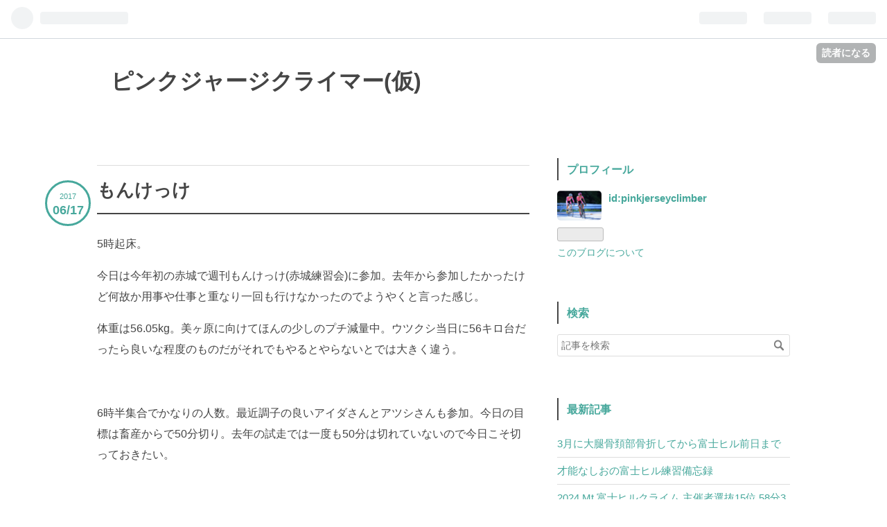

--- FILE ---
content_type: text/html; charset=utf-8
request_url: https://pinkjerseyclimber.hatenablog.com/entry/2017/06/17/164614
body_size: 10947
content:
<!DOCTYPE html>
<html
  lang="ja"

data-admin-domain="//blog.hatena.ne.jp"
data-admin-origin="https://blog.hatena.ne.jp"
data-author="pinkjerseyclimber"
data-avail-langs="ja en"
data-blog="pinkjerseyclimber.hatenablog.com"
data-blog-host="pinkjerseyclimber.hatenablog.com"
data-blog-is-public="1"
data-blog-name="ピンクジャージクライマー(仮)"
data-blog-owner="pinkjerseyclimber"
data-blog-show-ads="1"
data-blog-show-sleeping-ads="1"
data-blog-uri="https://pinkjerseyclimber.hatenablog.com/"
data-blog-uuid="6653586347150620623"
data-blogs-uri-base="https://pinkjerseyclimber.hatenablog.com"
data-brand="hatenablog"
data-data-layer="{&quot;hatenablog&quot;:{&quot;admin&quot;:{},&quot;analytics&quot;:{&quot;brand_property_id&quot;:&quot;&quot;,&quot;measurement_id&quot;:&quot;&quot;,&quot;non_sampling_property_id&quot;:&quot;&quot;,&quot;property_id&quot;:&quot;&quot;,&quot;separated_property_id&quot;:&quot;UA-29716941-20&quot;},&quot;blog&quot;:{&quot;blog_id&quot;:&quot;6653586347150620623&quot;,&quot;content_seems_japanese&quot;:&quot;true&quot;,&quot;disable_ads&quot;:&quot;&quot;,&quot;enable_ads&quot;:&quot;true&quot;,&quot;enable_keyword_link&quot;:&quot;true&quot;,&quot;entry_show_footer_related_entries&quot;:&quot;true&quot;,&quot;force_pc_view&quot;:&quot;true&quot;,&quot;is_public&quot;:&quot;true&quot;,&quot;is_responsive_view&quot;:&quot;true&quot;,&quot;is_sleeping&quot;:&quot;true&quot;,&quot;lang&quot;:&quot;ja&quot;,&quot;name&quot;:&quot;\u30d4\u30f3\u30af\u30b8\u30e3\u30fc\u30b8\u30af\u30e9\u30a4\u30de\u30fc(\u4eee)&quot;,&quot;owner_name&quot;:&quot;pinkjerseyclimber&quot;,&quot;uri&quot;:&quot;https://pinkjerseyclimber.hatenablog.com/&quot;},&quot;brand&quot;:&quot;hatenablog&quot;,&quot;page_id&quot;:&quot;entry&quot;,&quot;permalink_entry&quot;:{&quot;author_name&quot;:&quot;pinkjerseyclimber&quot;,&quot;categories&quot;:&quot;&quot;,&quot;character_count&quot;:863,&quot;date&quot;:&quot;2017-06-17&quot;,&quot;entry_id&quot;:&quot;8599973812272135738&quot;,&quot;first_category&quot;:&quot;&quot;,&quot;hour&quot;:&quot;16&quot;,&quot;title&quot;:&quot;\u3082\u3093\u3051\u3063\u3051&quot;,&quot;uri&quot;:&quot;https://pinkjerseyclimber.hatenablog.com/entry/2017/06/17/164614&quot;},&quot;pro&quot;:&quot;free&quot;,&quot;router_type&quot;:&quot;blogs&quot;}}"
data-device="pc"
data-dont-recommend-pro="false"
data-global-domain="https://hatena.blog"
data-globalheader-color="b"
data-globalheader-type="pc"
data-has-touch-view="1"
data-help-url="https://help.hatenablog.com"
data-no-suggest-touch-view="1"
data-page="entry"
data-parts-domain="https://hatenablog-parts.com"
data-plus-available=""
data-pro="false"
data-router-type="blogs"
data-sentry-dsn="https://03a33e4781a24cf2885099fed222b56d@sentry.io/1195218"
data-sentry-environment="production"
data-sentry-sample-rate="0.1"
data-static-domain="https://cdn.blog.st-hatena.com"
data-version="6d1f168243fdc977f4a5ebb79e76af"




  data-initial-state="{}"

  >
  <head prefix="og: http://ogp.me/ns# fb: http://ogp.me/ns/fb# article: http://ogp.me/ns/article#">

  

  
  <meta name="viewport" content="width=device-width, initial-scale=1.0" />


  


  

  <meta name="robots" content="max-image-preview:large" />


  <meta charset="utf-8"/>
  <meta http-equiv="X-UA-Compatible" content="IE=7; IE=9; IE=10; IE=11" />
  <title>もんけっけ - ピンクジャージクライマー(仮)</title>

  
  <link rel="canonical" href="https://pinkjerseyclimber.hatenablog.com/entry/2017/06/17/164614"/>



  

<meta itemprop="name" content="もんけっけ - ピンクジャージクライマー(仮)"/>

  <meta itemprop="image" content="https://cdn.image.st-hatena.com/image/scale/b549fa3bc68a72142e567e0be28f98e8c7f1e3fd/backend=imagemagick;version=1;width=1300/https%3A%2F%2Fcdn-ak.f.st-hatena.com%2Fimages%2Ffotolife%2Fp%2Fpinkjerseyclimber%2F20170620%2F20170620164249.jpg"/>


  <meta property="og:title" content="もんけっけ - ピンクジャージクライマー(仮)"/>
<meta property="og:type" content="article"/>
  <meta property="og:url" content="https://pinkjerseyclimber.hatenablog.com/entry/2017/06/17/164614"/>

  <meta property="og:image" content="https://cdn.image.st-hatena.com/image/scale/b549fa3bc68a72142e567e0be28f98e8c7f1e3fd/backend=imagemagick;version=1;width=1300/https%3A%2F%2Fcdn-ak.f.st-hatena.com%2Fimages%2Ffotolife%2Fp%2Fpinkjerseyclimber%2F20170620%2F20170620164249.jpg"/>

<meta property="og:image:alt" content="もんけっけ - ピンクジャージクライマー(仮)"/>
    <meta property="og:description" content="5時起床。 今日は今年初の赤城で週刊もんけっけ(赤城練習会)に参加。去年から参加したかったけど何故か用事や仕事と重なり一回も行けなかったのでようやくと言った感じ。 体重は56.05kg。美ヶ原に向けてほんの少しのプチ減量中。ウツクシ当日に56キロ台だったら良いな程度のものだがそれでもやるとやらないとでは大きく違う。 6時半集合でかなりの人数。最近調子の良いアイダさんとアツシさんも参加。今日の目標は畜産からで50分切り。去年の試走では一度も50分は切れていないので今日こそ切っておきたい。 スタートして最初はL3〜SSTくらいのちょうど良い強度。途中信号があるのでそこまではガチ踏みせず越えてからリ…" />
<meta property="og:site_name" content="ピンクジャージクライマー(仮)"/>

  <meta property="article:published_time" content="2017-06-17T07:46:14Z" />

      <meta name="twitter:card"  content="summary_large_image" />
    <meta name="twitter:image" content="https://cdn.image.st-hatena.com/image/scale/b549fa3bc68a72142e567e0be28f98e8c7f1e3fd/backend=imagemagick;version=1;width=1300/https%3A%2F%2Fcdn-ak.f.st-hatena.com%2Fimages%2Ffotolife%2Fp%2Fpinkjerseyclimber%2F20170620%2F20170620164249.jpg" />  <meta name="twitter:title" content="もんけっけ - ピンクジャージクライマー(仮)" />    <meta name="twitter:description" content="5時起床。 今日は今年初の赤城で週刊もんけっけ(赤城練習会)に参加。去年から参加したかったけど何故か用事や仕事と重なり一回も行けなかったのでようやくと言った感じ。 体重は56.05kg。美ヶ原に向けてほんの少しのプチ減量中。ウツクシ当日に56キロ台だったら良いな程度のものだがそれでもやるとやらないとでは大きく違う。 6…" />  <meta name="twitter:app:name:iphone" content="はてなブログアプリ" />
  <meta name="twitter:app:id:iphone" content="583299321" />
  <meta name="twitter:app:url:iphone" content="hatenablog:///open?uri=https%3A%2F%2Fpinkjerseyclimber.hatenablog.com%2Fentry%2F2017%2F06%2F17%2F164614" />
  
    <meta name="description" content="5時起床。 今日は今年初の赤城で週刊もんけっけ(赤城練習会)に参加。去年から参加したかったけど何故か用事や仕事と重なり一回も行けなかったのでようやくと言った感じ。 体重は56.05kg。美ヶ原に向けてほんの少しのプチ減量中。ウツクシ当日に56キロ台だったら良いな程度のものだがそれでもやるとやらないとでは大きく違う。 6時半集合でかなりの人数。最近調子の良いアイダさんとアツシさんも参加。今日の目標は畜産からで50分切り。去年の試走では一度も50分は切れていないので今日こそ切っておきたい。 スタートして最初はL3〜SSTくらいのちょうど良い強度。途中信号があるのでそこまではガチ踏みせず越えてからリ…" />


  
<script
  id="embed-gtm-data-layer-loader"
  data-data-layer-page-specific="{&quot;hatenablog&quot;:{&quot;blogs_permalink&quot;:{&quot;is_author_pro&quot;:&quot;false&quot;,&quot;blog_afc_issued&quot;:&quot;false&quot;,&quot;is_blog_sleeping&quot;:&quot;true&quot;,&quot;entry_afc_issued&quot;:&quot;false&quot;,&quot;has_related_entries_with_elasticsearch&quot;:&quot;true&quot;}}}"
>
(function() {
  function loadDataLayer(elem, attrName) {
    if (!elem) { return {}; }
    var json = elem.getAttribute(attrName);
    if (!json) { return {}; }
    return JSON.parse(json);
  }

  var globalVariables = loadDataLayer(
    document.documentElement,
    'data-data-layer'
  );
  var pageSpecificVariables = loadDataLayer(
    document.getElementById('embed-gtm-data-layer-loader'),
    'data-data-layer-page-specific'
  );

  var variables = [globalVariables, pageSpecificVariables];

  if (!window.dataLayer) {
    window.dataLayer = [];
  }

  for (var i = 0; i < variables.length; i++) {
    window.dataLayer.push(variables[i]);
  }
})();
</script>

<!-- Google Tag Manager -->
<script>(function(w,d,s,l,i){w[l]=w[l]||[];w[l].push({'gtm.start':
new Date().getTime(),event:'gtm.js'});var f=d.getElementsByTagName(s)[0],
j=d.createElement(s),dl=l!='dataLayer'?'&l='+l:'';j.async=true;j.src=
'https://www.googletagmanager.com/gtm.js?id='+i+dl;f.parentNode.insertBefore(j,f);
})(window,document,'script','dataLayer','GTM-P4CXTW');</script>
<!-- End Google Tag Manager -->











  <link rel="shortcut icon" href="https://pinkjerseyclimber.hatenablog.com/icon/favicon">
<link rel="apple-touch-icon" href="https://pinkjerseyclimber.hatenablog.com/icon/touch">
<link rel="icon" sizes="192x192" href="https://pinkjerseyclimber.hatenablog.com/icon/link">

  

<link rel="alternate" type="application/atom+xml" title="Atom" href="https://pinkjerseyclimber.hatenablog.com/feed"/>
<link rel="alternate" type="application/rss+xml" title="RSS2.0" href="https://pinkjerseyclimber.hatenablog.com/rss"/>

  <link rel="alternate" type="application/json+oembed" href="https://hatena.blog/oembed?url=https%3A%2F%2Fpinkjerseyclimber.hatenablog.com%2Fentry%2F2017%2F06%2F17%2F164614&amp;format=json" title="oEmbed Profile of もんけっけ"/>
<link rel="alternate" type="text/xml+oembed" href="https://hatena.blog/oembed?url=https%3A%2F%2Fpinkjerseyclimber.hatenablog.com%2Fentry%2F2017%2F06%2F17%2F164614&amp;format=xml" title="oEmbed Profile of もんけっけ"/>
  
  <link rel="author" href="http://www.hatena.ne.jp/pinkjerseyclimber/">

  

  
      <link rel="preload" href="http://cdn-ak.f.st-hatena.com/images/fotolife/p/pinkjerseyclimber/20170620/20170620164249.jpg" as="image"/>


  
    
<link rel="stylesheet" type="text/css" href="https://cdn.blog.st-hatena.com/css/blog.css?version=6d1f168243fdc977f4a5ebb79e76af"/>

    
  <link rel="stylesheet" type="text/css" href="https://usercss.blog.st-hatena.com/blog_style/6653586347150620623/60b42cea4bf66d8829d7d9f39f7c9c68d43cfb8d"/>
  
  

  

  
<script> </script>

  
<style>
  div#google_afc_user,
  div.google-afc-user-container,
  div.google_afc_image,
  div.google_afc_blocklink {
      display: block !important;
  }
</style>


  
    <script src="https://cdn.pool.st-hatena.com/valve/valve.js" async></script>
<script id="test-valve-definition">
  var valve = window.valve || [];

  valve.push(function(v) {
    
    

    v.config({
      service: 'blog',
      content: {
        result: 'adtrust',
        documentIds: ["blog:entry:8599973812272135738"]
      }
    });
    v.defineDFPSlot({"sizes":[[300,250],[336,280]],"slotId":"google_afc_user_container_0","unit":"/4374287/blo_pc_com_6_3328_0_no"});    v.defineDFPSlot({"lazy":1,"sizes":{"mappings":[[[320,568],[[336,280],[300,250],"fluid"]],[[0,0],[[300,250]]]]},"slotId":"sleeping-ad-in-entry","unit":"/4374287/blog_pc_entry_sleep_in-article"});    v.defineDFPSlot({"lazy":"","sizes":[[300,250],[336,280],[468,60],"fluid"],"slotId":"google_afc_user_container_1","unit":"/4374287/blog_user"});
    v.sealDFPSlots();
  });
</script>

  

  
    <script type="application/ld+json">{"@context":"http://schema.org","@type":"Article","dateModified":"2017-06-20T16:46:27+09:00","datePublished":"2017-06-17T16:46:14+09:00","description":"5時起床。 今日は今年初の赤城で週刊もんけっけ(赤城練習会)に参加。去年から参加したかったけど何故か用事や仕事と重なり一回も行けなかったのでようやくと言った感じ。 体重は56.05kg。美ヶ原に向けてほんの少しのプチ減量中。ウツクシ当日に56キロ台だったら良いな程度のものだがそれでもやるとやらないとでは大きく違う。 6時半集合でかなりの人数。最近調子の良いアイダさんとアツシさんも参加。今日の目標は畜産からで50分切り。去年の試走では一度も50分は切れていないので今日こそ切っておきたい。 スタートして最初はL3〜SSTくらいのちょうど良い強度。途中信号があるのでそこまではガチ踏みせず越えてからリ…","headline":"もんけっけ","image":["https://cdn-ak.f.st-hatena.com/images/fotolife/p/pinkjerseyclimber/20170620/20170620164249.jpg"],"mainEntityOfPage":{"@id":"https://pinkjerseyclimber.hatenablog.com/entry/2017/06/17/164614","@type":"WebPage"}}</script>

  

  <script data-ad-client="ca-pub-2670977584211208" async src="https://pagead2.googlesyndication.com/pagead/js/adsbygoogle.js"></script>

  

</head>

  <body class="page-entry globalheader-ng-enabled">
    

<div id="globalheader-container"
  data-brand="hatenablog"
  
  >
  <iframe id="globalheader" height="37" frameborder="0" allowTransparency="true"></iframe>
</div>


  
  
  
    <nav class="
      blog-controlls
      
    ">
      <div class="blog-controlls-blog-icon">
        <a href="https://pinkjerseyclimber.hatenablog.com/">
          <img src="https://cdn.image.st-hatena.com/image/square/c1496a3af14b5f70110373736c092298a95d26aa/backend=imagemagick;height=128;version=1;width=128/https%3A%2F%2Fcdn.user.blog.st-hatena.com%2Fcustom_blog_icon%2F114975689%2F1514237972381204" alt="ピンクジャージクライマー(仮)"/>
        </a>
      </div>
      <div class="blog-controlls-title">
        <a href="https://pinkjerseyclimber.hatenablog.com/">ピンクジャージクライマー(仮)</a>
      </div>
      <a href="https://blog.hatena.ne.jp/pinkjerseyclimber/pinkjerseyclimber.hatenablog.com/subscribe?utm_campaign=subscribe_blog&amp;utm_source=blogs_topright_button&amp;utm_medium=button" class="blog-controlls-subscribe-btn test-blog-header-controlls-subscribe">
        読者になる
      </a>
    </nav>
  

  <div id="container">
    <div id="container-inner">
      <header id="blog-title" data-brand="hatenablog">
  <div id="blog-title-inner" >
    <div id="blog-title-content">
      <h1 id="title"><a href="https://pinkjerseyclimber.hatenablog.com/">ピンクジャージクライマー(仮)</a></h1>
      
    </div>
  </div>
</header>

      

      
      




<div id="content" class="hfeed"
  
  >
  <div id="content-inner">
    <div id="wrapper">
      <div id="main">
        <div id="main-inner">
          
  <article class="entry no-entry sleeping-ads" style="display: block !important;">
    <div class="entry-inner">
      <div class="entry-content">
        
        
        <div class="variable-mobileWeb-ad">
          <div id="google_afc_user_container_0" class="sleeping-ad" style="display: block !important;"></div>
        </div>
        

        
        <p class="sleeping-ads-notice" style="display: none;">この広告は、90日以上更新していないブログに表示しています。</p>
      </div>
    </div>
  </article>


          


  


          
  
  <!-- google_ad_section_start -->
  <!-- rakuten_ad_target_begin -->
  
  
  

  

  
    
      
        <article class="entry hentry test-hentry js-entry-article date-first autopagerize_page_element chars-1200 words-100 mode-html entry-odd" id="entry-8599973812272135738" data-keyword-campaign="" data-uuid="8599973812272135738" data-publication-type="entry">
  <div class="entry-inner">
    <header class="entry-header">
  
    <div class="date entry-date first">
    <a href="https://pinkjerseyclimber.hatenablog.com/archive/2017/06/17" rel="nofollow">
      <time datetime="2017-06-17T07:46:14Z" title="2017-06-17T07:46:14Z">
        <span class="date-year">2017</span><span class="hyphen">-</span><span class="date-month">06</span><span class="hyphen">-</span><span class="date-day">17</span>
      </time>
    </a>
      </div>
  <h1 class="entry-title">
  <a href="https://pinkjerseyclimber.hatenablog.com/entry/2017/06/17/164614" class="entry-title-link bookmark">もんけっけ</a>
</h1>

  
  


  

  

</header>

    


    <div class="entry-content hatenablog-entry">
  
    <p>5時起床。</p>
<p>今日は今年初の赤城で週刊もんけっけ(赤城練習会)に参加。去年から参加したかったけど何故か用事や仕事と重なり一回も行けなかったのでようやくと言った感じ。</p>
<p>体重は56.05kg。美ヶ原に向けてほんの少しのプチ減量中。ウツクシ当日に56キロ台だったら良いな程度のものだがそれでもやるとやらないとでは大きく違う。</p>
<p> </p>
<p>6時半集合でかなりの人数。最近調子の良いアイダさんとアツシさんも参加。今日の目標は畜産からで50分切り。去年の試走では一度も50分は切れていないので今日こそ切っておきたい。</p>
<p> </p>
<p>スタートして最初はL3〜<a class="keyword" href="http://d.hatena.ne.jp/keyword/SST">SST</a>くらいのちょうど良い強度。途中信号があるのでそこまではガチ踏みせず越えてからリアルスタートな感じで。</p>
<p>アイダさんが先頭に出たらいきなり強度がガツンと上がる。</p>
<p>料金所過ぎたあたりで既に5〜6人くらい。</p>
<p>このままの強度で行くの？って雰囲気になって自分がとりあえず先頭に出て少し抑えめで走る。がアイダさんが再び先頭に出てまた強度が上がり第１カーブ手前で自分は切れる。</p>
<p>アイダさんについて行ったのはアツシさんのみだったがアツシさんも見える範囲で切れてる。</p>
<p> </p>
<p>第1カーブからはタレないように上げ過ぎず下げ過ぎず、集中してどこかで追いつければ良いなと思いながら。特にフォームが崩れないように意識しながら走った。</p>
<p> </p>
<p>67カーブくらいで前に追いつけそうだったが振り向かれて逃げられてそこから最後まで。</p>
<p> </p>
<p><strong>畜産-新坂平  49:45  NP268W[4.78倍]</strong></p>
<p> </p>
<p>50分切れたけどパワーは低め。一昨日からしっかり走ってるしテーパリングすればもう少しいけるか？次に疲労を抜くのはいつになるか分からないけど。</p>
<p> </p>
<p>終わったらアイダさんとアツシさんで大沼を3周回。その後別れて北面下って田園プラザへ。</p>
<p><img class="hatena-fotolife" title="f:id:pinkjerseyclimber:20170620164249j:image" src="https://cdn-ak.f.st-hatena.com/images/fotolife/p/pinkjerseyclimber/20170620/20170620164249.jpg" alt="f:id:pinkjerseyclimber:20170620164249j:image" /></p>
<p> </p>
<p>プチ減量はどうしたってくらい食べて赤城の西側から回って帰宅。</p>
<p> </p>
<p>EVO  105.77km  2134.2KJ  205.3TSS</p>
<p> </p>
<p>夜は富士ヒルの副賞の吉田うどんを頂く。</p>
<p>吉田うどんより<a class="keyword" href="http://d.hatena.ne.jp/keyword/%A4%DB%A4%A6%A4%C8%A4%A6">ほうとう</a>の方が好きかな。お店で食べるとまた違うのかもしれない。</p>
<p><img class="hatena-fotolife" title="f:id:pinkjerseyclimber:20170620164608j:image" src="https://cdn-ak.f.st-hatena.com/images/fotolife/p/pinkjerseyclimber/20170620/20170620164608.jpg" alt="f:id:pinkjerseyclimber:20170620164608j:image" /></p>
    
    




    

  
</div>

    
  <footer class="entry-footer">
    
    <div class="entry-tags-wrapper">
  <div class="entry-tags">  </div>
</div>

    <p class="entry-footer-section track-inview-by-gtm" data-gtm-track-json="{&quot;area&quot;: &quot;finish_reading&quot;}">
  <span class="author vcard"><span class="fn" data-load-nickname="1" data-user-name="pinkjerseyclimber" >pinkjerseyclimber</span></span>
  <span class="entry-footer-time"><a href="https://pinkjerseyclimber.hatenablog.com/entry/2017/06/17/164614"><time data-relative datetime="2017-06-17T07:46:14Z" title="2017-06-17T07:46:14Z" class="updated">2017-06-17 16:46</time></a></span>
  
  
  
    <span class="
      entry-footer-subscribe
      
    " data-test-blog-controlls-subscribe>
      <a href="https://blog.hatena.ne.jp/pinkjerseyclimber/pinkjerseyclimber.hatenablog.com/subscribe?utm_source=blogs_entry_footer&amp;utm_medium=button&amp;utm_campaign=subscribe_blog">
        読者になる
      </a>
    </span>
  
</p>

    
  <div
    class="hatena-star-container"
    data-hatena-star-container
    data-hatena-star-url="https://pinkjerseyclimber.hatenablog.com/entry/2017/06/17/164614"
    data-hatena-star-title="もんけっけ"
    data-hatena-star-variant="profile-icon"
    data-hatena-star-profile-url-template="https://blog.hatena.ne.jp/{username}/"
  ></div>


    
<div class="social-buttons">
  
  
    <div class="social-button-item">
      <a href="https://b.hatena.ne.jp/entry/s/pinkjerseyclimber.hatenablog.com/entry/2017/06/17/164614" class="hatena-bookmark-button" data-hatena-bookmark-url="https://pinkjerseyclimber.hatenablog.com/entry/2017/06/17/164614" data-hatena-bookmark-layout="vertical-balloon" data-hatena-bookmark-lang="ja" title="この記事をはてなブックマークに追加"><img src="https://b.st-hatena.com/images/entry-button/button-only.gif" alt="この記事をはてなブックマークに追加" width="20" height="20" style="border: none;" /></a>
    </div>
  
  
    <div class="social-button-item">
      <div class="fb-share-button" data-layout="box_count" data-href="https://pinkjerseyclimber.hatenablog.com/entry/2017/06/17/164614"></div>
    </div>
  
  
    
    
    <div class="social-button-item">
      <a
          class="entry-share-button entry-share-button-twitter test-share-button-twitter"
          href="https://x.com/intent/tweet?text=%E3%82%82%E3%82%93%E3%81%91%E3%81%A3%E3%81%91+-+%E3%83%94%E3%83%B3%E3%82%AF%E3%82%B8%E3%83%A3%E3%83%BC%E3%82%B8%E3%82%AF%E3%83%A9%E3%82%A4%E3%83%9E%E3%83%BC(%E4%BB%AE)&amp;url=https%3A%2F%2Fpinkjerseyclimber.hatenablog.com%2Fentry%2F2017%2F06%2F17%2F164614"
          title="X（Twitter）で投稿する"
        ></a>
    </div>
  
  
  
  
  
  
</div>

    
  
  
    
    <div class="google-afc-image test-google-rectangle-ads">      
      
      <div id="google_afc_user_container_1" class="google-afc-user-container google_afc_blocklink2_5 google_afc_boder" data-test-unit="/4374287/blog_user"></div>
      
        <a href="http://blog.hatena.ne.jp/guide/pro" class="open-pro-modal" data-guide-pro-modal-ad-url="https://hatena.blog/guide/pro/modal/ad">広告を非表示にする</a>
      
    </div>
  
  


    <div class="customized-footer">
      

        

          <div class="entry-footer-modules" id="entry-footer-secondary-modules">      
<div class="hatena-module hatena-module-related-entries" >
      
  <!-- Hatena-Epic-has-related-entries-with-elasticsearch:true -->
  <div class="hatena-module-title">
    関連記事
  </div>
  <div class="hatena-module-body">
    <ul class="related-entries hatena-urllist urllist-with-thumbnails">
  
  
    
    <li class="urllist-item related-entries-item">
      <div class="urllist-item-inner related-entries-item-inner">
        
          
                      <a class="urllist-image-link related-entries-image-link" href="https://pinkjerseyclimber.hatenablog.com/entry/2016/11/13/163705">
  <img alt="COW練  陸運局" src="https://cdn.image.st-hatena.com/image/square/db64f8ddc52a696ab8e8aeeef1f9ab08024a4d04/backend=imagemagick;height=100;version=1;width=100/https%3A%2F%2Fcdn-ak.f.st-hatena.com%2Fimages%2Ffotolife%2Fp%2Fpinkjerseyclimber%2F20161114%2F20161114163657.jpg" class="urllist-image related-entries-image" title="COW練  陸運局" width="100" height="100" loading="lazy">
</a>
            <div class="urllist-date-link related-entries-date-link">
  <a href="https://pinkjerseyclimber.hatenablog.com/archive/2016/11/13" rel="nofollow">
    <time datetime="2016-11-13T07:37:05Z" title="2016年11月13日">
      2016-11-13
    </time>
  </a>
</div>

          <a href="https://pinkjerseyclimber.hatenablog.com/entry/2016/11/13/163705" class="urllist-title-link related-entries-title-link  urllist-title related-entries-title">COW練 陸運局</a>




          
          

                      <div class="urllist-entry-body related-entries-entry-body">昨日に引き続き今日もCOW練。 昨日追い込んだ割にはそこまで疲…</div>
      </div>
    </li>
  
    
    <li class="urllist-item related-entries-item">
      <div class="urllist-item-inner related-entries-item-inner">
        
          
                      <a class="urllist-image-link related-entries-image-link" href="https://pinkjerseyclimber.hatenablog.com/entry/2016/09/25/220000">
  <img alt="第6回まえばし赤城山ヒルクライム  男子A優勝" src="https://cdn.image.st-hatena.com/image/square/eb17bedaed87d6dda5cd0d60ea4c2cf293894db0/backend=imagemagick;height=100;version=1;width=100/https%3A%2F%2Fcdn-ak.f.st-hatena.com%2Fimages%2Ffotolife%2Fp%2Fpinkjerseyclimber%2F20160928%2F20160928093957.jpg" class="urllist-image related-entries-image" title="第6回まえばし赤城山ヒルクライム  男子A優勝" width="100" height="100" loading="lazy">
</a>
            <div class="urllist-date-link related-entries-date-link">
  <a href="https://pinkjerseyclimber.hatenablog.com/archive/2016/09/25" rel="nofollow">
    <time datetime="2016-09-25T13:00:00Z" title="2016年9月25日">
      2016-09-25
    </time>
  </a>
</div>

          <a href="https://pinkjerseyclimber.hatenablog.com/entry/2016/09/25/220000" class="urllist-title-link related-entries-title-link  urllist-title related-entries-title">第6回まえばし赤城山ヒルクライム 男子A優勝</a>




          
          

                      <div class="urllist-entry-body related-entries-entry-body">タイム 1:00:50 Ave252.9W(NP256.3W) 4.63倍 レースレポートは…</div>
      </div>
    </li>
  
    
    <li class="urllist-item related-entries-item">
      <div class="urllist-item-inner related-entries-item-inner">
        
          
                      <div class="urllist-date-link related-entries-date-link">
  <a href="https://pinkjerseyclimber.hatenablog.com/archive/2016/08/21" rel="nofollow">
    <time datetime="2016-08-21T14:00:00Z" title="2016年8月21日">
      2016-08-21
    </time>
  </a>
</div>

          <a href="https://pinkjerseyclimber.hatenablog.com/entry/2016/08/21/220000" class="urllist-title-link related-entries-title-link  urllist-title related-entries-title">週末 COW練 赤城ヒルクライム</a>




          
          

                      <div class="urllist-entry-body related-entries-entry-body">天気予報は曇りでかなり怪しい感じだったが起きたら快晴。 誰も…</div>
      </div>
    </li>
  
    
    <li class="urllist-item related-entries-item">
      <div class="urllist-item-inner related-entries-item-inner">
        
          
                      <div class="urllist-date-link related-entries-date-link">
  <a href="https://pinkjerseyclimber.hatenablog.com/archive/2016/08/18" rel="nofollow">
    <time datetime="2016-08-18T13:00:00Z" title="2016年8月18日">
      2016-08-18
    </time>
  </a>
</div>

          <a href="https://pinkjerseyclimber.hatenablog.com/entry/2016/08/18/220000" class="urllist-title-link related-entries-title-link  urllist-title related-entries-title">朝 西353 夜 もがてん</a>




          
          

                      <div class="urllist-entry-body related-entries-entry-body">とにかく湿度の高い朝。 朝は353を回るルートで行ったが途中か…</div>
      </div>
    </li>
  
    
    <li class="urllist-item related-entries-item">
      <div class="urllist-item-inner related-entries-item-inner">
        
          
                      <a class="urllist-image-link related-entries-image-link" href="https://pinkjerseyclimber.hatenablog.com/entry/2016/08/14/220000">
  <img alt="COW練　ウツクシロング" src="https://cdn.image.st-hatena.com/image/square/aec0a4bedc7f3dd1b0b5ddb4700c4d6a12a170df/backend=imagemagick;height=100;version=1;width=100/https%3A%2F%2Fcdn-ak.f.st-hatena.com%2Fimages%2Ffotolife%2Fp%2Fpinkjerseyclimber%2F20160815%2F20160815132755.jpg" class="urllist-image related-entries-image" title="COW練　ウツクシロング" width="100" height="100" loading="lazy">
</a>
            <div class="urllist-date-link related-entries-date-link">
  <a href="https://pinkjerseyclimber.hatenablog.com/archive/2016/08/14" rel="nofollow">
    <time datetime="2016-08-14T13:00:00Z" title="2016年8月14日">
      2016-08-14
    </time>
  </a>
</div>

          <a href="https://pinkjerseyclimber.hatenablog.com/entry/2016/08/14/220000" class="urllist-title-link related-entries-title-link  urllist-title related-entries-title">COW練 ウツクシロング</a>




          
          

                      <div class="urllist-entry-body related-entries-entry-body">今日はCOWで美ヶ原ロングライド去年のウツクシよりもコース短縮…</div>
      </div>
    </li>
  
</ul>

  </div>
</div>
  </div>
        

      
    </div>
    
  <div class="comment-box js-comment-box">
    
    <ul class="comment js-comment">
      <li class="read-more-comments" style="display: none;"><a>もっと読む</a></li>
    </ul>
    
      <a class="leave-comment-title js-leave-comment-title">コメントを書く</a>
    
  </div>

  </footer>

  </div>
</article>

      
      
    
  

  
  <!-- rakuten_ad_target_end -->
  <!-- google_ad_section_end -->
  
  
  
  <div class="pager pager-permalink permalink">
    
      
      <span class="pager-prev">
        <a href="https://pinkjerseyclimber.hatenablog.com/entry/2017/06/18/000000" rel="prev">
          <span class="pager-arrow">&laquo; </span>
          朝晩ちょい乗り
        </a>
      </span>
    
    
      
      <span class="pager-next">
        <a href="https://pinkjerseyclimber.hatenablog.com/entry/2017/06/16/000000" rel="next">
          真壁周回*10周
          <span class="pager-arrow"> &raquo;</span>
        </a>
      </span>
    
  </div>


  



        </div>
      </div>

      <aside id="box1">
  <div id="box1-inner">
  </div>
</aside>

    </div><!-- #wrapper -->

    
<aside id="box2">
  
  <div id="box2-inner">
    
      

<div class="hatena-module hatena-module-profile">
  <div class="hatena-module-title">
    プロフィール
  </div>
  <div class="hatena-module-body">
    
    <a href="https://pinkjerseyclimber.hatenablog.com/about" class="profile-icon-link">
      <img src="https://cdn.profile-image.st-hatena.com/users/pinkjerseyclimber/profile.png?1506505167"
      alt="id:pinkjerseyclimber" class="profile-icon" />
    </a>
    

    
    <span class="id">
      <a href="https://pinkjerseyclimber.hatenablog.com/about" class="hatena-id-link"><span data-load-nickname="1" data-user-name="pinkjerseyclimber">id:pinkjerseyclimber</span></a>
      
  
  


    </span>
    

    

    

    
      <div class="hatena-follow-button-box btn-subscribe js-hatena-follow-button-box"
  
  >

  <a href="#" class="hatena-follow-button js-hatena-follow-button">
    <span class="subscribing">
      <span class="foreground">読者です</span>
      <span class="background">読者をやめる</span>
    </span>
    <span class="unsubscribing" data-track-name="profile-widget-subscribe-button" data-track-once>
      <span class="foreground">読者になる</span>
      <span class="background">読者になる</span>
    </span>
  </a>
  <div class="subscription-count-box js-subscription-count-box">
    <i></i>
    <u></u>
    <span class="subscription-count js-subscription-count">
    </span>
  </div>
</div>

    

    

    <div class="profile-about">
      <a href="https://pinkjerseyclimber.hatenablog.com/about">このブログについて</a>
    </div>

  </div>
</div>

    
      <div class="hatena-module hatena-module-search-box">
  <div class="hatena-module-title">
    検索
  </div>
  <div class="hatena-module-body">
    <form class="search-form" role="search" action="https://pinkjerseyclimber.hatenablog.com/search" method="get">
  <input type="text" name="q" class="search-module-input" value="" placeholder="記事を検索" required>
  <input type="submit" value="検索" class="search-module-button" />
</form>

  </div>
</div>

    
      <div class="hatena-module hatena-module-recent-entries ">
  <div class="hatena-module-title">
    <a href="https://pinkjerseyclimber.hatenablog.com/archive">
      最新記事
    </a>
  </div>
  <div class="hatena-module-body">
    <ul class="recent-entries hatena-urllist ">
  
  
    
    <li class="urllist-item recent-entries-item">
      <div class="urllist-item-inner recent-entries-item-inner">
        
          
          
          <a href="https://pinkjerseyclimber.hatenablog.com/entry/2025/05/31/154906" class="urllist-title-link recent-entries-title-link  urllist-title recent-entries-title">3月に大腿骨頚部骨折してから富士ヒル前日まで</a>




          
          

                </div>
    </li>
  
    
    <li class="urllist-item recent-entries-item">
      <div class="urllist-item-inner recent-entries-item-inner">
        
          
          
          <a href="https://pinkjerseyclimber.hatenablog.com/entry/2024/06/09/165559" class="urllist-title-link recent-entries-title-link  urllist-title recent-entries-title">才能なしおの富士ヒル練習備忘録</a>




          
          

                </div>
    </li>
  
    
    <li class="urllist-item recent-entries-item">
      <div class="urllist-item-inner recent-entries-item-inner">
        
          
          
          <a href="https://pinkjerseyclimber.hatenablog.com/entry/2024/06/04/105902" class="urllist-title-link recent-entries-title-link  urllist-title recent-entries-title">2024 Mt.富士ヒルクライム 主催者選抜15位 58分37秒</a>




          
          

                </div>
    </li>
  
    
    <li class="urllist-item recent-entries-item">
      <div class="urllist-item-inner recent-entries-item-inner">
        
          
          
          <a href="https://pinkjerseyclimber.hatenablog.com/entry/2023/09/26/160151" class="urllist-title-link recent-entries-title-link  urllist-title recent-entries-title">2023赤城ヒルクライム備忘録</a>




          
          

                </div>
    </li>
  
    
    <li class="urllist-item recent-entries-item">
      <div class="urllist-item-inner recent-entries-item-inner">
        
          
          
          <a href="https://pinkjerseyclimber.hatenablog.com/entry/2023/09/26/110150" class="urllist-title-link recent-entries-title-link  urllist-title recent-entries-title">2023 まえばし赤城山ヒルクライム エキスパート4位</a>




          
          

                </div>
    </li>
  
</ul>

      </div>
</div>

    
      

<div class="hatena-module hatena-module-archive" data-archive-type="calendar" data-archive-url="https://pinkjerseyclimber.hatenablog.com/archive">
  <div class="hatena-module-title">
    <a href="https://pinkjerseyclimber.hatenablog.com/archive">月別アーカイブ</a>
  </div>
  <div class="hatena-module-body">
    
  </div>
</div>

    
      

<div class="hatena-module hatena-module-category">
  <div class="hatena-module-title">
    カテゴリー
  </div>
  <div class="hatena-module-body">
    <ul class="hatena-urllist">
      
        <li>
          <a href="https://pinkjerseyclimber.hatenablog.com/archive/category/%E5%82%99%E5%BF%98%E9%8C%B2" class="category-備忘録">
            備忘録 (3)
          </a>
        </li>
      
        <li>
          <a href="https://pinkjerseyclimber.hatenablog.com/archive/category/%E3%83%AC%E3%83%BC%E3%82%B9" class="category-レース">
            レース (36)
          </a>
        </li>
      
        <li>
          <a href="https://pinkjerseyclimber.hatenablog.com/archive/category/%E7%AD%8B%E3%83%88%E3%83%AC" class="category-筋トレ">
            筋トレ (119)
          </a>
        </li>
      
        <li>
          <a href="https://pinkjerseyclimber.hatenablog.com/archive/category/%E7%99%BB%E5%B1%B1" class="category-登山">
            登山 (8)
          </a>
        </li>
      
        <li>
          <a href="https://pinkjerseyclimber.hatenablog.com/archive/category/%E7%B7%8F%E6%8B%AC" class="category-総括">
            総括 (54)
          </a>
        </li>
      
        <li>
          <a href="https://pinkjerseyclimber.hatenablog.com/archive/category/Zwift%20race" class="category-Zwift-race">
            Zwift race (108)
          </a>
        </li>
      
        <li>
          <a href="https://pinkjerseyclimber.hatenablog.com/archive/category/COW%E7%B7%B4" class="category-COW練">
            COW練 (65)
          </a>
        </li>
      
        <li>
          <a href="https://pinkjerseyclimber.hatenablog.com/archive/category/Alpe%20du%20Zwift" class="category-Alpe-du-Zwift">
            Alpe du Zwift (58)
          </a>
        </li>
      
        <li>
          <a href="https://pinkjerseyclimber.hatenablog.com/archive/category/Zwift" class="category-Zwift">
            Zwift (171)
          </a>
        </li>
      
        <li>
          <a href="https://pinkjerseyclimber.hatenablog.com/archive/category/%E6%A9%9F%E6%9D%90" class="category-機材">
            機材 (13)
          </a>
        </li>
      
        <li>
          <a href="https://pinkjerseyclimber.hatenablog.com/archive/category/%E3%83%91%E3%83%B3%E6%B4%BB" class="category-パン活">
            パン活 (15)
          </a>
        </li>
      
    </ul>
  </div>
</div>

    
      <div class="hatena-module hatena-module-links">
  <div class="hatena-module-title">
    リンク
  </div>
  <div class="hatena-module-body">
    <ul class="hatena-urllist">
      
        <li>
          <a href="http://cowgumma.hatenablog.com/">COW GUMMA</a>
        </li>
      
        <li>
          <a href="http://cowgummamichi.seesaa.net/?1472099239">chinchiralaのブログ</a>
        </li>
      
        <li>
          <a href="http://yanguu.blog134.fc2.com/">ヤング自転車競技的小載録</a>
        </li>
      
    </ul>
  </div>
</div>

    
      
<div class="hatena-module hatena-module-recent-comments">
  <div class="hatena-module-title">
    最近のコメント
  </div>
  <div class="hatena-module-body" data-count=5>
    <ul class="recent-comments hatena-urllist">
    </ul>
  </div>
  <script class="recent-comments-template" type="text/x-underscore-template">
    <li>
      <span class="user-id">
        <img src="<%- comment.icon_url %>" class="hatena-id-icon" alt="<%- comment.user_name %>" title="<%- comment.user_name %>" />
        <% if (comment.is_hatena_user) { %>
          <span data-load-nickname="1" data-user-name="<%- comment.user_name %>">id:<%- comment.user_name %></span>
        <% } else { %>
          <%- comment.user_name %>
        <% } %>
      </span>
      <a href="<%- comment.entry_url %>"><%- comment.entry_title %></a>
      <span class="recent-comment-time">(<time datetime="<%- comment.created %>" data-relative class="recent-comment-time" data-epoch="<%- comment.epoch * 1000 %>"><%- comment.time %></time>)</span>
    </li>
  </script>
</div>

    
    
  </div>
</aside>


  </div>
</div>




      

      

    </div>
  </div>
  
<footer id="footer" data-brand="hatenablog">
  <div id="footer-inner">
    
      <div style="display:none !important" class="guest-footer js-guide-register test-blogs-register-guide" data-action="guide-register">
  <div class="guest-footer-content">
    <h3>はてなブログをはじめよう！</h3>
    <p>pinkjerseyclimberさんは、はてなブログを使っています。あなたもはてなブログをはじめてみませんか？</p>
    <div class="guest-footer-btn-container">
      <div  class="guest-footer-btn">
        <a class="btn btn-register js-inherit-ga" href="https://blog.hatena.ne.jp/register?via=200227" target="_blank">はてなブログをはじめる（無料）</a>
      </div>
      <div  class="guest-footer-btn">
        <a href="https://hatena.blog/guide" target="_blank">はてなブログとは</a>
      </div>
    </div>
  </div>
</div>

    
    <address class="footer-address">
      <a href="https://pinkjerseyclimber.hatenablog.com/">
        <img src="https://cdn.image.st-hatena.com/image/square/c1496a3af14b5f70110373736c092298a95d26aa/backend=imagemagick;height=128;version=1;width=128/https%3A%2F%2Fcdn.user.blog.st-hatena.com%2Fcustom_blog_icon%2F114975689%2F1514237972381204" width="16" height="16" alt="ピンクジャージクライマー(仮)"/>
        <span class="footer-address-name">ピンクジャージクライマー(仮)</span>
      </a>
    </address>
    <p class="services">
      Powered by <a href="https://hatena.blog/">Hatena Blog</a>
      |
        <a href="https://blog.hatena.ne.jp/-/abuse_report?target_url=https%3A%2F%2Fpinkjerseyclimber.hatenablog.com%2Fentry%2F2017%2F06%2F17%2F164614" class="report-abuse-link test-report-abuse-link" target="_blank">ブログを報告する</a>
    </p>
  </div>
</footer>


  
  <script async src="https://s.hatena.ne.jp/js/widget/star.js"></script>
  
  
  <script>
    if (typeof window.Hatena === 'undefined') {
      window.Hatena = {};
    }
    if (!Hatena.hasOwnProperty('Star')) {
      Hatena.Star = {
        VERSION: 2,
      };
    }
  </script>


  
    <div id="fb-root"></div>
<script>(function(d, s, id) {
  var js, fjs = d.getElementsByTagName(s)[0];
  if (d.getElementById(id)) return;
  js = d.createElement(s); js.id = id;
  js.src = "//connect.facebook.net/ja_JP/sdk.js#xfbml=1&appId=719729204785177&version=v17.0";
  fjs.parentNode.insertBefore(js, fjs);
}(document, 'script', 'facebook-jssdk'));</script>

  
  

<div class="quote-box">
  <div class="tooltip-quote tooltip-quote-stock">
    <i class="blogicon-quote" title="引用をストック"></i>
  </div>
  <div class="tooltip-quote tooltip-quote-tweet js-tooltip-quote-tweet">
    <a class="js-tweet-quote" target="_blank" data-track-name="quote-tweet" data-track-once>
      <img src="https://cdn.blog.st-hatena.com/images/admin/quote/quote-x-icon.svg?version=6d1f168243fdc977f4a5ebb79e76af" title="引用して投稿する" >
    </a>
  </div>
</div>

<div class="quote-stock-panel" id="quote-stock-message-box" style="position: absolute; z-index: 3000">
  <div class="message-box" id="quote-stock-succeeded-message" style="display: none">
    <p>引用をストックしました</p>
    <button class="btn btn-primary" id="quote-stock-show-editor-button" data-track-name="curation-quote-edit-button">ストック一覧を見る</button>
    <button class="btn quote-stock-close-message-button">閉じる</button>
  </div>

  <div class="message-box" id="quote-login-required-message" style="display: none">
    <p>引用するにはまずログインしてください</p>
    <button class="btn btn-primary" id="quote-login-button">ログイン</button>
    <button class="btn quote-stock-close-message-button">閉じる</button>
  </div>

  <div class="error-box" id="quote-stock-failed-message" style="display: none">
    <p>引用をストックできませんでした。再度お試しください</p>
    <button class="btn quote-stock-close-message-button">閉じる</button>
  </div>

  <div class="error-box" id="unstockable-quote-message-box" style="display: none; position: absolute; z-index: 3000;">
    <p>限定公開記事のため引用できません。</p>
  </div>
</div>

<script type="x-underscore-template" id="js-requote-button-template">
  <div class="requote-button js-requote-button">
    <button class="requote-button-btn tipsy-top" title="引用する"><i class="blogicon-quote"></i></button>
  </div>
</script>



  
  <div id="hidden-subscribe-button" style="display: none;">
    <div class="hatena-follow-button-box btn-subscribe js-hatena-follow-button-box"
  
  >

  <a href="#" class="hatena-follow-button js-hatena-follow-button">
    <span class="subscribing">
      <span class="foreground">読者です</span>
      <span class="background">読者をやめる</span>
    </span>
    <span class="unsubscribing" data-track-name="profile-widget-subscribe-button" data-track-once>
      <span class="foreground">読者になる</span>
      <span class="background">読者になる</span>
    </span>
  </a>
  <div class="subscription-count-box js-subscription-count-box">
    <i></i>
    <u></u>
    <span class="subscription-count js-subscription-count">
    </span>
  </div>
</div>

  </div>

  



    


  <script async src="https://platform.twitter.com/widgets.js" charset="utf-8"></script>

<script src="https://b.st-hatena.com/js/bookmark_button.js" charset="utf-8" async="async"></script>


<script type="text/javascript" src="https://cdn.blog.st-hatena.com/js/external/jquery.min.js?v=1.12.4&amp;version=6d1f168243fdc977f4a5ebb79e76af"></script>







<script src="https://cdn.blog.st-hatena.com/js/texts-ja.js?version=6d1f168243fdc977f4a5ebb79e76af"></script>



  <script id="vendors-js" data-env="production" src="https://cdn.blog.st-hatena.com/js/vendors.js?version=6d1f168243fdc977f4a5ebb79e76af" crossorigin="anonymous"></script>

<script id="hatenablog-js" data-env="production" src="https://cdn.blog.st-hatena.com/js/hatenablog.js?version=6d1f168243fdc977f4a5ebb79e76af" crossorigin="anonymous" data-page-id="entry"></script>


  <script>Hatena.Diary.GlobalHeader.init()</script>







    
  <script id="valve-dmp" data-service="blog" src="https://cdn.pool.st-hatena.com/valve/dmp.js" data-test-id="dmpjs" async></script>


    





  </body>
</html>



--- FILE ---
content_type: text/html; charset=utf-8
request_url: https://www.google.com/recaptcha/api2/aframe
body_size: 268
content:
<!DOCTYPE HTML><html><head><meta http-equiv="content-type" content="text/html; charset=UTF-8"></head><body><script nonce="4pJ2GOLR9g842wqW1JDmRQ">/** Anti-fraud and anti-abuse applications only. See google.com/recaptcha */ try{var clients={'sodar':'https://pagead2.googlesyndication.com/pagead/sodar?'};window.addEventListener("message",function(a){try{if(a.source===window.parent){var b=JSON.parse(a.data);var c=clients[b['id']];if(c){var d=document.createElement('img');d.src=c+b['params']+'&rc='+(localStorage.getItem("rc::a")?sessionStorage.getItem("rc::b"):"");window.document.body.appendChild(d);sessionStorage.setItem("rc::e",parseInt(sessionStorage.getItem("rc::e")||0)+1);localStorage.setItem("rc::h",'1768877111879');}}}catch(b){}});window.parent.postMessage("_grecaptcha_ready", "*");}catch(b){}</script></body></html>